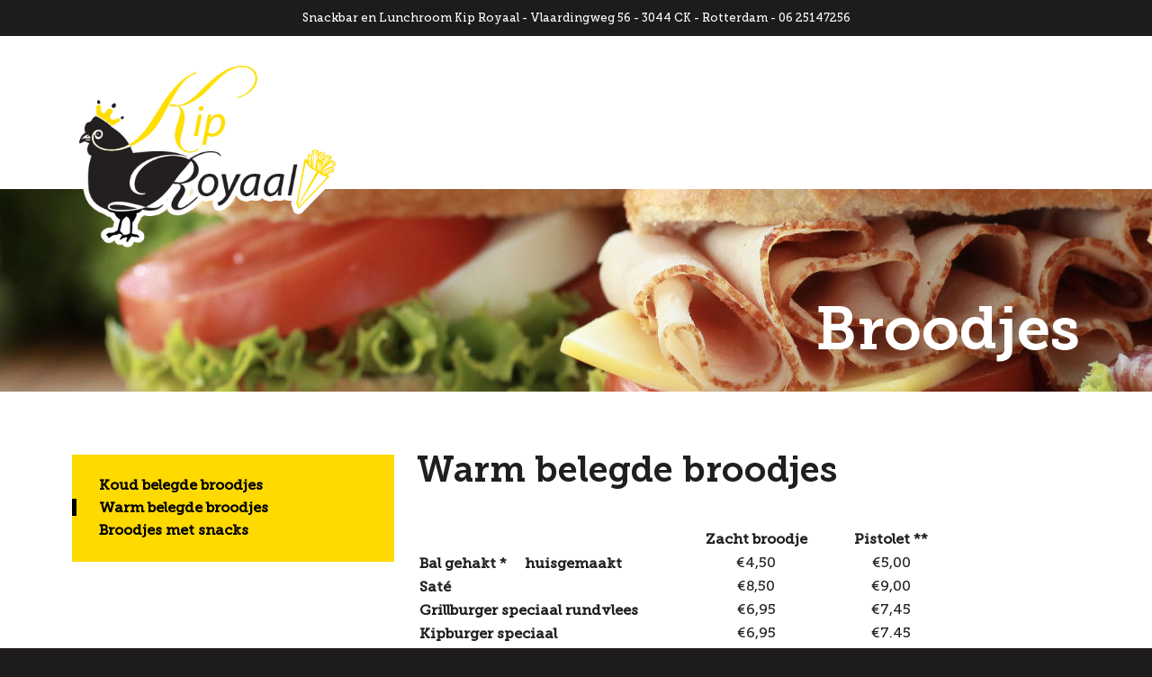

--- FILE ---
content_type: text/html; charset=utf-8
request_url: https://kiproyaal.nl/index.php/onze-kaart/broodjes/warm-belegde-broodjes
body_size: 2804
content:
<!DOCTYPE html>
<html xmlns="http://www.w3.org/1999/xhtml" xml:lang="nl-nl" lang="nl-nl" dir="ltr">
<head>
	<meta name="viewport" content="width=device-width, initial-scale=1.0" />
	<base href="https://kiproyaal.nl/index.php/onze-kaart/broodjes/warm-belegde-broodjes" />
	<meta http-equiv="content-type" content="text/html; charset=utf-8" />
	<meta name="author" content="Edward Barkey" />
	<meta name="generator" content="Joomla! - Open Source Content Management" />
	<title>Warm belegde broodjes</title>
	<link href="/templates/kiproyaal/favicon.ico" rel="shortcut icon" type="image/vnd.microsoft.icon" />
	<link href="/plugins/system/jce/css/content.css?f5209b9a29a62c9b30bd05f3ca74ef50" rel="stylesheet" type="text/css" />
	<link href="/media/plg_system_jcemediabox/css/jcemediabox.min.css?2c837ab2c7cadbdc35b5bd7115e9eff1" rel="stylesheet" type="text/css" />
	<link href="/media/mod_responsivemenu/css/theme.css.php?d_theme=1&amp;maxMobileWidth=1000&amp;fontSize=18&amp;googleFontFamily=PT Sans Narrow&amp;equalizeWidths=0&amp;d_menuBG=%23ffffff&amp;d_textColor=%231e1b1c&amp;d_textColor2=%23247eab&amp;rootItemsCount=4&amp;d_transBG=0&amp;moduleid=90" rel="stylesheet" type="text/css" />
	<link href="/media/mod_responsivemenu/css/theme.css.php?m_theme=4&amp;maxMobileWidth=1000&amp;fontSize=18&amp;googleFontFamily=PT Sans Narrow&amp;m_menuBG=%231e1b1c&amp;m_textColor=%23ffffff&amp;m_textColor2=%23247eab&amp;m_toggleTextColor=%23000000&amp;m_transBG=0&amp;rootItemsCount=4&amp;moduleid=90" rel="stylesheet" type="text/css" />
	<script src="/media/jui/js/jquery.min.js?f5209b9a29a62c9b30bd05f3ca74ef50" type="text/javascript"></script>
	<script src="/media/jui/js/jquery-noconflict.js?f5209b9a29a62c9b30bd05f3ca74ef50" type="text/javascript"></script>
	<script src="/media/jui/js/jquery-migrate.min.js?f5209b9a29a62c9b30bd05f3ca74ef50" type="text/javascript"></script>
	<script src="/media/system/js/caption.js?f5209b9a29a62c9b30bd05f3ca74ef50" type="text/javascript"></script>
	<script src="/media/plg_system_jcemediabox/js/jcemediabox.min.js?2c837ab2c7cadbdc35b5bd7115e9eff1" type="text/javascript"></script>
	<script src="/modules/mod_responsivemenu/js/jquery.easing.1.3.js" type="text/javascript" defer="defer"></script>
	<script src="/modules/mod_responsivemenu/js/responsivemenu.js.php?d_theme=1&amp;m_theme=4" type="text/javascript" defer="defer"></script>
	<script type="text/javascript">
jQuery(window).on('load',  function() {
				new JCaption('img.caption');
			});jQuery(document).ready(function(){WfMediabox.init({"base":"\/","theme":"standard","width":"","height":"","lightbox":0,"shadowbox":0,"icons":1,"overlay":1,"overlay_opacity":0.8,"overlay_color":"#000000","transition_speed":500,"close":2,"labels":{"close":"Close","next":"Next","previous":"Previous","cancel":"Cancel","numbers":"{{numbers}}","numbers_count":"{{current}} of {{total}}","download":"Download"},"swipe":true,"expand_on_click":true});});
	</script>

	<!--[if lt IE 9]>
		<script src="/media/jui/js/html5.js"></script>
	<![endif]-->
	<link rel="stylesheet" href="/templates/kiproyaal/css/layout.css" type="text/css" />
	<link rel="stylesheet" href="/templates/kiproyaal/css/template.css" type="text/css" />
</head>

<body class="body assortiment brwarm">
<div id="PageTop">	
<!-- HEADER -->
	<div id="Header">
		<div id="HeaderTop">

<div class="custom"  >
	<p style="text-align: center;">Snackbar en Lunchroom Kip Royaal - Vlaardingweg 56 - 3044 CK - Rotterdam - 06 25147256</p></div>
</div>
		<div id="HeaderBottom">
			<div class="container-header">
				<div id="Logo">

<div class="custom"  >
	<p><a href="/index.php"><img src="/images/design/Logo_KipRoyaal.png" alt="Logo KipRoyaal" /></a></p></div>
</div>
				<div id="Menu">	<a style="display:none;" class="responsiveMenu4m toggleMenu " href="#"><span>Menu</span></a>
	<ul id="responsiveMenu90" style="display:none;" class="responsiveMenuTheme1d responsiveMenuTheme4m  " data-maxmobilewidth = "1000" data-parentLinkDoubleSwitch="1">
	<li id="item-101" class="first"><a href="/index.php" ><span class="linker">Welkom</span></a></li><li id="item-106" class="active deeper parent"><a href="/index.php/onze-kaart" ><span class="linker">Onze kaart</span><span class="opener">&nbsp;</span></a><ul><li id="item-107" class="deeper parent"><a href="/index.php/onze-kaart/assortiment" ><span class="linker">Assortiment</span><span class="opener">&nbsp;</span></a><ul><li id="item-113"><a href="/index.php/onze-kaart/assortiment/vers-gegrilde-kip-van-het-spit" ><span class="linker">Kip van het spit</span></a></li><li id="item-114"><a href="/index.php/onze-kaart/assortiment/patat" ><span class="linker">Patat</span></a></li><li id="item-115"><a href="/index.php/onze-kaart/assortiment/snacks" ><span class="linker">Snacks</span></a></li><li id="item-116"><a href="/index.php/onze-kaart/assortiment/sauzen" ><span class="linker">Sauzen</span></a></li><li id="item-117"><a href="/index.php/onze-kaart/assortiment/salade" ><span class="linker">Salade</span></a></li><li id="item-118"><a href="/index.php/onze-kaart/assortiment/slaatje" ><span class="linker">Slaatje</span></a></li><li id="item-119"><a href="/index.php/onze-kaart/assortiment/tosti-s" ><span class="linker">Tosti&#039;s</span></a></li><li id="item-123"><a href="/index.php/onze-kaart/assortiment/uitsmijters" ><span class="linker">Uitsmijters</span></a></li><li id="item-124"><a href="/index.php/onze-kaart/assortiment/dagverse-soep" ><span class="linker">Dagverse soep</span></a></li><li id="item-125"><a href="/index.php/onze-kaart/assortiment/dranken" ><span class="linker">Dranken</span></a></li><li id="item-126"><a href="/index.php/onze-kaart/assortiment/warme-dranken" ><span class="linker">Warme dranken</span></a></li><li id="item-127"><a href="/index.php/onze-kaart/assortiment/milkshakes" ><span class="linker">Milkshakes</span></a></li><li id="item-128"><a href="/index.php/onze-kaart/assortiment/ijs" ><span class="linker">IJs</span></a></li></ul></li><li id="item-140" class="active deeper parent"><a href="/index.php/onze-kaart/broodjes" ><span class="linker">Broodjes</span><span class="opener">&nbsp;</span></a><ul><li id="item-122"><a href="/index.php/onze-kaart/broodjes/koud-belegde-broodjes" ><span class="linker">Koud belegde broodjes</span></a></li><li id="item-121" class="current active"><a href="/index.php/onze-kaart/broodjes/warm-belegde-broodjes" ><span class="linker">Warm belegde broodjes</span></a></li><li id="item-120"><a href="/index.php/onze-kaart/broodjes/broodjes-met-snacks" ><span class="linker">Broodjes met snacks</span></a></li></ul></li><li id="item-108"><a href="/index.php/onze-kaart/bittergarnituur" ><span class="linker">Bittergarnituur</span></a></li><li id="item-110"><a href="/index.php/onze-kaart/schotels" ><span class="linker">Schotels</span></a></li><li id="item-109"><a href="/index.php/onze-kaart/salades" ><span class="linker">Salades</span></a></li></ul></li><li id="item-111"><a href="/index.php/vacatures" ><span class="linker">Vacatures</span></a></li><li id="item-112"><a href="/index.php/adres-en-route" ><span class="linker">Adres en Route</span></a></li></ul>
	<div id="responsiveMenu90Here" class="responsiveMenuHere"></div>
	</div>
			</div>
		</div>
	</div>
	
<!-- VISUAL -->
	<div id="Visual">
		<div class="container-visual">
			<div>

<div class="custom"  style="background-image: url(/images/design/vis_broodjes.jpg)" >
	<h1>Broodjes</h1></div>
</div>
		</div>
	</div>
	
<!-- MAIN CONTENT -->
	<div id="Main">
		<div class="container-main">
			<div id="MainTop"><div class="container-maintop"></div></div>
			<div id="MainBody">
				<div id="Left" class="left"><div class="container-left"><ul class="nav menuAssortiment mod-list">
<li class="item-122"><a href="/index.php/onze-kaart/broodjes/koud-belegde-broodjes" >Koud belegde broodjes</a></li><li class="item-121 current active"><a href="/index.php/onze-kaart/broodjes/warm-belegde-broodjes" >Warm belegde broodjes</a></li><li class="item-120"><a href="/index.php/onze-kaart/broodjes/broodjes-met-snacks" >Broodjes met snacks</a></li></ul>
</div></div>
				<div id="Content" class="left">
					<div class="container-content">
						<div><div id="system-message-container">
	</div>
</div>
						<div><div class="item-pageassortiment brwarm" itemscope itemtype="https://schema.org/Article">
	<meta itemprop="inLanguage" content="nl-NL" />
	
		
						
		
	
	
		
								<div itemprop="articleBody">
		<h1>Warm belegde broodjes</h1>
<table id="Pricelist">
<tbody>
<tr>
<td class="pmtitle">&nbsp;</td>
<td class="pmcoltitle">Zacht broodje</td>
<td class="pmcoltitle">Pistolet **</td>
</tr>
<tr>
<td class="pmtitle">Bal gehakt * &nbsp; &nbsp; huisgemaakt</td>
<td class="pmprice zacht">€4,50</td>
<td class="pmprice pistolet">€5,00</td>
</tr>
<tr>
<td class="pmtitle">Saté</td>
<td class="pmprice zacht">€8,50</td>
<td class="pmprice pistolet">€9,00</td>
</tr>
<tr>
<td class="pmtitle">Grillburger speciaal rundvlees</td>
<td class="pmprice zacht">€6,95</td>
<td class="pmprice pistolet">€7,45</td>
</tr>
<tr>
<td class="pmtitle">Kipburger speciaal</td>
<td class="pmprice zacht">€6,95</td>
<td class="pmprice pistolet">€7.45</td>
</tr>
<tr>
<td class="pmtitle">Kipburger</td>
<td class="pmprice zacht">€5,95</td>
<td class="pmprice pistolet">€6,45</td>
</tr>
<tr>
<td class="pmtitle">Grillburger rundvlees</td>
<td class="pmprice zacht">€5,95</td>
<td class="pmprice pistolet">€6,45</td>
</tr>
<tr>
<td class="pmtitle">Pikante kip * &nbsp; &nbsp; &nbsp;huisgemaakt</td>
<td class="pmprice zacht">€5,95</td>
<td class="pmprice pistolet">€6,45</td>
</tr>
<tr>
<td class="pmtitle">Warm vlees * &nbsp; &nbsp; &nbsp;huisgemaakt</td>
<td class="pmprice zacht">€6,95</td>
<td class="pmprice pistolet">€7,45</td>
</tr>
<tr>
<td class="pmtitle">Kip piri-piri * &nbsp; &nbsp; huisgemaakt</td>
<td class="pmprice zacht">€5,95</td>
<td class="pmprice pistolet">€6,45</td>
</tr>
<tr>
<td class="pmtitle">Kipschnitzel * &nbsp; &nbsp;huisgemaakt</td>
<td class="pmprice zacht">€9,00</td>
<td class="pmprice pistolet">€9,50</td>
</tr>
<tr>
<td class="pmtitle">Cheeseburger</td>
<td class="pmprice zacht">€6,95</td>
<td class="pmprice pistolet">€7,45</td>
</tr>
<tr>
<td class="pmtitle">Speklap * &nbsp; &nbsp; &nbsp; &nbsp; &nbsp; &nbsp;huisgemaakt</td>
<td class="pmprice zacht">€5,50</td>
<td class="pmprice pistolet">€6,00</td>
</tr>
<tr>
<td class="pmtitle">Gebakken ei</td>
<td class="pmprice zacht">€3,95</td>
<td class="pmprice pistolet">€4,45</td>
</tr>
<tr>
<td class="pmtitle">Gebakken ei &nbsp;en ham of kaas of spek</td>
<td class="pmprice zacht">€4,95</td>
<td class="pmprice pistolet">€5.45</td>
</tr>
<tr>
<td class="pmtitle">Omelet</td>
<td class="pmprice zacht">€4,50</td>
<td class="pmprice pistolet">€5,00</td>
</tr>
<tr>
<td class="pmtitle">Omelet ham of kaas of spek</td>
<td class="pmprice zacht">€5,50</td>
<td class="pmprice pistolet">€6,00</td>
</tr>
<tr>
<td class="pmtitle">Kiproyaal</td>
<td class="pmprice zacht">€8,00</td>
<td class="pmprice pistolet">€8,50</td>
</tr>
<tr>
<td class="pmtitle">Pistolet ** &nbsp;vers gebakken</td>
<td class="pmprice">€1,50</td>
<td>&nbsp;</td>
</tr>
<tr>
<td class="pmimage"><img src="/images/stories/productendiv/12%20%5Bffff%5D.png" alt="12 [ffff]" width="543" height="225" /></td>
</tr>
</tbody>
</table>
<p>* Verse zelfgemaakte producten<br />** Wit of Bruin</p> 	</div>

	
							</div>
</div>
					</div>
				</div>
				<div id="Right" class=""><div class="container-right"></div></div>
			</div>
			<div id="MainBottom"><div class="container-mainbottom"></div></div>
		</div>
	</div>
</div>
<!-- FOOTER -->
<div id="Footer">
	<div class="container-footer">
		<div id="Footer-Top"><ul class="nav menu mod-list">
<li class="item-101 default"><a href="/index.php" >Welkom</a></li><li class="item-106 active parent"><a href="/index.php/onze-kaart" >Onze kaart</a></li><li class="item-111"><a href="/index.php/vacatures" >Vacatures</a></li><li class="item-112"><a href="/index.php/adres-en-route" >Adres en Route</a></li></ul>


<div class="custom"  >
	<p>Snackbar en Lunchroom Kip Royaal<br />Vlaardingweg 56<br />3044 CK - Rotterdam<br /> T. 010 7955971<br />M. 06 25147256<br />E. <a href="mailto:info@kiproyaal.nl">info@kiproyaal.nl</a><br />Open Ma t/m Vr 9.00 - 18.00</p></div>


<div class="customsm"  >
	<p><a title="Bezoek ook onze Facebook pagina!" href="https://www.facebook.com/SnackbarEnLunchroomKiproyaal/" target="_blank" rel="noopener"><span><img src="/images/design/icn_facebook.png" alt="icn facebook" /></span>Bezoek ook onze facebook pagina!</a></p></div>
</div>
		<div id="Footer-left"></div>
		<div id="Footer-right"></div>
		<div id="Footer-Bottom"></div>
	</div>
</div>

</body>
</html>

--- FILE ---
content_type: text/css;charset=UTF-8
request_url: https://kiproyaal.nl/media/mod_responsivemenu/css/theme.css.php?d_theme=1&maxMobileWidth=1000&fontSize=18&googleFontFamily=PT%20Sans%20Narrow&equalizeWidths=0&d_menuBG=%23ffffff&d_textColor=%231e1b1c&d_textColor2=%23247eab&rootItemsCount=4&d_transBG=0&moduleid=90
body_size: 757
content:
@import url(//fonts.googleapis.com/css?family=PT+Sans+Narrow:400,700);
.responsiveMenuTheme1d.isDesktop{list-style:none;zoom:1;background:#ffffff;margin:0;padding:0;font-family:"PT Sans Narrow","Arial Narrow",Arial,Helvetica,sans-serif;font-size: 18px;width: 100%;}
.responsiveMenuTheme1d.isDesktop:before,.responsiveMenuTheme1d.isDesktop:after{content:" ";display:table;}
.responsiveMenuTheme1d.isDesktop:after{clear:both;}
.responsiveMenuTheme1d.isDesktop ul{list-style:none;min-width:100%;}
.responsiveMenuTheme1d.isDesktop a {color:#1e1b1c;padding:0px 3px 0px 20px;text-decoration:none;}
.responsiveMenuTheme1d.isDesktop span.separator{color:#1e1b1c;padding:0px 0 0 20px;display:block;cursor:pointer;}
.responsiveMenuTheme1d.isDesktop a:hover, .responsiveMenuTheme1d.isDesktop li.active > a, .responsiveMenuTheme1d.isDesktop li > span.separator:hover{color:#1e1b1c;background-color: #ffffff}
.responsiveMenuTheme1d.isDesktop li{position:relative;margin:0;padding:0;}
.responsiveMenuTheme1d.isDesktop li.current{clear:none;}
.responsiveMenuTheme1d.isDesktop > li{float:left;}
.responsiveMenuTheme1d.isDesktop > li > .parent, .responsiveMenuTheme1d.isDesktop > li.deeper > span{}
.responsiveMenuTheme1d.isDesktop > li > a span.opener{float: right;}
.responsiveMenuTheme1d.isDesktop span.opener{background-image:url(../images/down-bg.png);background-repeat:no-repeat;background-position:11px center;width:35px;text-indent: 100px;overflow: hidden;display: inline-block;padding: 15px 0;vertical-align: middle;position: absolute;right: 0;top: 0;}
.responsiveMenuTheme1d.isDesktop > li > a{display:block;padding: 0px 5px;}
.responsiveMenuTheme1d.isDesktop > li.parent > a{padding: 0px 35px 0px 5px;}
.responsiveMenuTheme1d.isDesktop > li.parent > span.separator{padding: 0px 40px 0px 20px;}
.responsiveMenuTheme1d.isDesktop > li > span.separator {padding: 0px 0px 0px 20px;}
.responsiveMenuTheme1d.isDesktop span.linker {padding: 15px 0;display: inline-block;vertical-align: middle;}
.responsiveMenuTheme1d.isDesktop li ul{position:absolute;margin:0;padding:0;display:none;}
.responsiveMenuTheme1d.isDesktop > li > ul{left:0;}
.responsiveMenuTheme1d.isDesktop > li > ul > li > ul{left:100%;top:0;}
.responsiveMenuTheme1d.isDesktop > li > ul > li > ul > li > ul{left:100%;top:0;}
.responsiveMenuTheme1d.isDesktop > li > ul > li > ul > li > ul > li > ul{left:100%;top:0;}
.responsiveMenuTheme1d.isDesktop li li > a{display:block;background:#ffffff;position:relative;z-index:100;border-top:1px solid #e6e6e6;white-space:nowrap;padding-right:10px;padding-left:10px;}
.responsiveMenuTheme1d.isDesktop > li > ul > li:first-child > a{border-top: none;}
.responsiveMenuTheme1d.isDesktop > li > ul > li:first-child > ul > li:first-child > a{border-top: none;}
.responsiveMenuTheme1d.isDesktop > li > ul > li:first-child > ul > li:first-child > ul > li:first-child > a {border-top: none;}
.responsiveMenuTheme1d.isDesktop > li > ul > li:first-child > ul > li:first-child > ul > li:first-child > ul > li:first-child > a {border-top: none;}
.responsiveMenuTheme1d.isDesktop li li span.separator {display:block;background:#ffffff;position:relative;z-index:100;border-top:1px solid #e6e6e6;}
.responsiveMenuTheme1d.isDesktop li li li a{background:#ffffff;z-index:200;border-top:1px solid #e6e6e6;}
.responsiveMenuTheme1d.isDesktop li li.parent a{padding: 0 40px 0 20px;}
.responsiveMenuTheme1d.isDesktop a img {vertical-align: middle;margin-right: 3px;}
.responsiveMenuTheme1d.isDesktop li img, .responsiveMenuTheme1d.isDesktop li span.image-title {vertical-align: middle;}
.responsiveMenuTheme1d.isDesktop li img {margin-right: 3px;}
.responsiveMenuTheme1d.isDesktop span.navHeader{color:#1e1b1c;padding:0 20px;display:block;}
.responsiveMenuTheme1d.isDesktop > li.parent > span.navHeader{padding: 0px 40px 0px 20px;}
.responsiveMenuTheme1d.isDesktop li li span.navHeader {display:block;background:#ffffff;position:relative;z-index:100;border-top:1px solid #e6e6e6;}
.responsiveMenuTheme1d.isDesktop li li span.opener{background-image:url(../images/right-bg.png);background-position: center;}
.responsiveMenuTheme1d.isDesktop li a, .responsiveMenuTheme1d.isDesktop li span.separator, .responsiveMenuTheme1d.isDesktop li span.navHeader{border-left:1px solid #e6e6e6;border-bottom:none;}
.responsiveMenuTheme1d.isDesktop li li > a, .responsiveMenuTheme1d.isDesktop li li > span.separator, .responsiveMenuTheme1d.isDesktop li li > span.navHeader{border-left:none;}


--- FILE ---
content_type: text/css;charset=UTF-8
request_url: https://kiproyaal.nl/media/mod_responsivemenu/css/theme.css.php?m_theme=4&maxMobileWidth=1000&fontSize=18&googleFontFamily=PT%20Sans%20Narrow&m_menuBG=%231e1b1c&m_textColor=%23ffffff&m_textColor2=%23247eab&m_toggleTextColor=%23000000&m_transBG=0&rootItemsCount=4&moduleid=90
body_size: 778
content:
@import url(//fonts.googleapis.com/css?family=PT+Sans+Narrow:400,700);
.responsiveMenuTheme4m.isMobile{list-style:none;zoom:1;background:#1e1b1c;font-family:"PT Sans Narrow","Arial Narrow",Arial,Helvetica,sans-serif;font-size: 18px;margin:0;padding:0;}
.responsiveMenuTheme4m.isMobile:before,.responsiveMenuTheme4m.isMobile:after{content:" ";display:table;}
.responsiveMenuTheme4m.isMobile:after{clear:both;}
.responsiveMenuTheme4m.isMobile ul{list-style:none;width:200px;}
.responsiveMenuTheme4m.isMobile a {color:#ffffff;padding:10px 20px;text-decoration:none;}
.responsiveMenuTheme4m.isMobile span.separator{color:#ffffff;padding:10px 20px;display:block;cursor:pointer;}
.responsiveMenuTheme4m.isMobile span.opener{display: none;}
	.responsiveMenuTheme4m.isMobile li span.separator:hover {background-color:#1e1b1c;}
.responsiveMenuTheme4m.isMobile li:hover > a, .responsiveMenuTheme4m.isMobile li.active > a, .responsiveMenuTheme4m.isMobile li > span.separator:hover{color:#ffffff;background-color: #211e1f;}
.responsiveMenuTheme4m.isMobile li{position:relative;margin:0;padding:0;}
.responsiveMenuTheme4m.isMobile li.current{clear:none;}
.responsiveMenuTheme4m.isMobile > li{float:left;}
.responsiveMenuTheme4m.isMobile > li > .parent, .responsiveMenuTheme4m.isMobile > li.deeper > span{background-image:url(../images/downArrow.png);background-repeat:no-repeat;background-position:right;}
.responsiveMenuTheme4m.isMobile > li > a{display:block;}
.responsiveMenuTheme4m.isMobile li ul{position:absolute;left:-9999px;margin:0;padding:0;}
.responsiveMenuTheme4m.isMobile > li.hover > ul{left:0;}
.responsiveMenuTheme4m.isMobile > li.hover > ul > li.hover > ul{left:100%;top:0;}
.responsiveMenuTheme4m.isMobile > li.hover > ul > li.hover > ul > li.hover > ul{left:100%;top:0;}
.responsiveMenuTheme4m.isMobile > li.hover > ul > li.hover > ul > li.hover > ul > li.hover > ul{left:100%;top:0;}
.responsiveMenuTheme4m.isMobile li li a, .responsiveMenuTheme4m.isMobile li li span.separator {display:block;background:#242122;position:relative;z-index:100;border-top:1px solid #1b1819;}
.responsiveMenuTheme4m.isMobile li li:first-child > a, .responsiveMenuTheme4m.isMobile li li:first-child > span.separator {border-top:none;}
.responsiveMenuTheme4m.isMobile li li span.separator:hover {background-color:#242122;}
.responsiveMenuTheme4m.isMobile li li li a{background:#242122;z-index:200;border-top:1px solid #1b1819;}
.responsiveMenuTheme4m.isMobile li li li li a{background:#282425;}
.responsiveMenuTheme4m.isMobile li li a.parent{background-image:url(../images/upArrow.png);background-repeat:no-repeat;background-position:95% 50%;}
.toggleMenu{display:none;color:#000000;padding:10px 15px;background:#1e1b1c url(../images/toggle-icon.png) no-repeat left center;height:40px;padding:0 0 0 40px;line-height:40px;border-radius: 0 5px 5px 0;font-family:"PT Sans Narrow","Arial Narrow",Arial,Helvetica,sans-serif;font-size: 18px;transition:left 2s;-webkit-transition:left 2s;}
.toggleMenu span{padding-right:10px;}
.toggleMenu.isMobile.active{}
.responsiveMenuTheme4m.isMobile {top: 0px;left: -200px;width:200px;position: absolute;}
.responsiveMenuTheme4m.isMobile .active{display:block;position: relative;}
.responsiveMenuTheme4m.isMobile > li{float:none;border-top:1px solid #1b1819;}
.responsiveMenuTheme4m.isMobile > li > .parent{background-position:95% 50%;}
.responsiveMenuTheme4m.isMobile li li .parent{background-image:url(../images/downArrow.png);background-repeat:no-repeat;background-position:95% 50%;}
.responsiveMenuTheme4m.isMobile ul{display:block;width:100%;}
.responsiveMenuTheme4m.isMobile > li.hover > ul{position:static;}
.responsiveMenuTheme4m.isMobile > li.hover > ul > li.hover > ul{position:static;}
.responsiveMenuTheme4m.isMobile > li.hover > ul > li.hover > ul > li.hover > ul{position:static;}
.responsiveMenuTheme4m.isMobile > li.hover > ul > li.hover > ul > li.hover > ul > li.hover > ul{position:static;}
.responsiveMenuTheme4m.isMobile li li a.parent{background-image:url(../images/downArrow.png);background-repeat:no-repeat;background-position:100% 50%;}
.responsiveMenuTheme4m.isMobile a img {vertical-align: middle;margin-right: 3px;}
.responsiveMenuTheme4m.isMobile a span.image-title {vertical-align: middle;}
.responsiveMenuTheme4m.isMobile span.navHeader{color:#ffffff;padding:10px 20px;display:block;}
.responsiveMenuTheme4m.isMobile li li span.navHeader {display:block;background:#242122;position:relative;z-index:100;border-top:1px solid #1b1819;}



--- FILE ---
content_type: text/css
request_url: https://kiproyaal.nl/templates/kiproyaal/css/layout.css
body_size: 773
content:
.clear {
	clear: both;
	float: none;
}
* {
	box-sizing: border-box;
}
html {
	width: 100%;
	min-height: 100%;
  margin: 0;
  padding: 0;
}
body {
	width: 100%;
	min-height: 100%;
  margin: 0;
  padding: 0;
  overflow-y: auto;
  overflow-x: hidden;
}
/** HEADER **/
#Visual {
	/*position: absolute;*/
	top: 0;
	width: 100%;
	display: block;
	margin: 0;
	padding: 0;
}
#Header {
	width: 100%;
	display: block;
	margin: 0;
	padding: 0;
}
#HeaderTop {
	display: block;
	width: 100%;	
	margin: auto;
	padding: 0;
}
#HeaderBottom {
	display: block;
	width: 100%;	
	margin: auto;
	padding: 0;
}
#HeaderBottom .container-header {
	position: relative;
	width: 100%;
	max-width: 1220px;
	margin: auto;
	padding: 25px 50px 0;
	justify-content: space-between;
}
#Logo {
	position: absolute;
	display: block;
	width: 100%;
	max-width: 300px;
	margin: auto;
}
/** END HEADER **/

/** MENU  **/
#Menu {
	display: flex;
	width: 100%;
	height: 145px;
	margin: 0;
	padding: 0;
	align-items: flex-end;
}
/** END MENU **/

/** MAIN **/
#Main {
	width: 100%;
	display: block;
	margin: 0;
	padding: 0;
}
#Main .container-main {
	display: block;
	max-width: 1220px;
	width: 100%;
	margin: 0 auto;
	padding: 50px;
}
#Main .container-main  #MainBody {
	display: flex;
	justify-items: space-between;
}
#Left {
	display: none;
}
#Left.left {
	display: block;
	width: 358px;
	margin: 20px 0 0 0;
}
#Left-inner {
	padding: 0;
}
#Content {
	width: 100%;
	margin: 20px 0 0 20px;	
}
#Content.left {
	width: 617px;
	margin: 20px 0 0 25px;
}
#Content.right {
	width: 617px;
	margin: 20px 25px 0 0;
}
#Content.leftright {
	width: 500px;
	margin: 20px 25px 0;
}
#Content-inner {
	padding: 0 0 0 25px;
}
#Content-top {
	padding: 0;
}

#Right {
	display: none;
}
#Right.right {
	display: block;
	width: 358px;
	margin: 20px 0 0 0;
}
#Right-inner {
	padding: 0 25px 0 0;
}
#Bottom {
	display: block;
	width: 100%;
	max-width: 1000px;
	margin: 20px 0 0 0;
	padding: 0;
}
#Bottom-inner {
	display: block;
	padding: 25px;
}
/** END MAIN **/

/** FOOTER **/

#Footer {
	width: 100%;
	height: 50px
	display: block;
	margin: 20px 0;
	padding: 0;	
}
#Footer-inner {
	display: block;
	max-width: 1000px;
	width: 100%;
	margin: 0 auto;
	padding: 0px;
}
#Footer-left,
#Footer-right {
	width: 50%;
}
#Footer-left > div {
	padding: 0 0 0 25px;
}
#Footer-right > div {
	padding: 0 25px 0 0px;
}
/** END FOOTER **/

/** PAGE CLASSES **/

/** RESPONSIVE **/
@media screen and (max-width: 1075px) {
	.portfolio #Content {
		margin: 0;
	}
}
@media screen and (max-width: 1024px) {
	#HeaderBottom .container-header {
		padding: 5px 15px 0;
	}
}
@media screen and (max-width: 1000px) {
	#Header {
		height: auto !important;
		margin: 0 0 0 0;
	}
	#HeaderTop {
		min-height: 40px;
		background: #1e1b1c;
		color: #fff;
		padding: 10px 0 0 0;
	}	
	#Logo {
		position: static;
		margin: 10px 0 0;
	}
	#Main {
		height: auto !important;
	}
	#Menu {
		display: none;
		background: none;
	}
	#Visual {
		height: auto;
		margin: 0 0 50px 0;
	}
	#Left {
		display: none;
	}
	#Content,
	#Content.right {
		width: 100%;
		height: auto;
		margin: 0px 0px 0px 0px;
	}
	#Content-inner {
		padding: 0 3%;
	}
	#Right.right {
		display: block;
		width: 100%;
		height: auto;
		margin: 0px 0 0 0;
	}
	#Right-inner {
		padding: 0 25px;
	}
	#Left-top {
		height: auto;
	}
	#Footer-left,
	#Footer-right {
		width: 100%;
	}
	.tp-bullets {
		display: none;
	}
	#Footer-left > div {
		padding: 0 25px;
	}
	#Footer-right > div {
		padding: 0 25px;
	}
}
@media screen and (max-width: 1000px) {
	#Logo {
		margin: auto;
	}
}
/** END RESPONSIVE **/

--- FILE ---
content_type: text/css
request_url: https://kiproyaal.nl/templates/kiproyaal/css/template.css
body_size: 2317
content:
@font-face {
	font-family:"MuseoSlab-700";
	src:url("fonts/MuseoSlab-700.eot?") format("eot"),
	url("fonts/MuseoSlab-700.ttf") format("truetype"),
	url("fonts/MuseoSlab-700.svg#MuseoSlab-700") format("svg");
	font-weight:normal;
	font-style:normal;
}
@font-face {
	font-family:"MuseoSlab-500";
	src:url("fonts/MuseoSlab-500.eot?") format("eot"),
	url("fonts/MuseoSlab-500.ttf") format("truetype"),
	url("fonts/MuseoSlab-500.svg#MuseoSlab-700") format("svg");
	font-weight:normal;
	font-style:normal;
}
body {
	background-color: #1e1b1c;
  font-family: "MuseoSlab-500", arial, verdana;
  font-size: 1em;
  line-height: 1.5em;
  color: #1f1f1f;
}
#PageTop {
	background: #fff;
	padding: 0 0 30px 0;
}
#HeaderTop {
	height: 40px;
	background: #1e1b1c;
	color: #fff;
	padding: 10px 0 0 0;
}
#HeaderTop p {
	font-size: 0.8em;
	margin: 0;
	padding: 0;
}
p {
	line-height: 1.5em;
	margin: 0 0 15px 0;
}
h1 {
	font-family: "MuseoSlab-700", arial, verdana;
	font-size: 2.5em;
	font-weight: normal;
	line-height: 1em;
	margin: 0 0 40px 0;
	padding: 0;
}
h2 {
	font-family: "MuseoSlab-700", arial, verdana;
	font-size: 1.2em;
	font-weight: normal;
	line-height: 1.2em;
	margin: 0 0 20px 0;
	padding: 0;
}
h3 {
	font-family: "MuseoSlab-700", arial, verdana;
	font-size: 1.2em;
	font-weight: normal;
	line-height: 1.2em;
	margin: 0 0 20px 0;
	padding: 0;
}
h4{
	font-family: "MuseoSlab-700", arial, verdana;
	font-size: 1.1em;
	line-height: 1.1em;
	font-weight: normal;
	margin: 0 0 20px 0;
	padding: 0;
}
h5 {
	font-family: "MuseoSlab-700", arial, verdana;
	font-size: 1.1em;
	font-weight: normal;
	line-height: 1em;
	margin: 0 0 20px 0;
	padding: 0;
}
h6 {
	font-family: "MuseoSlab-700", arial, verdana;
	font-size: 1.0em;
	font-weight: normal;
	line-height: 1em;
	margin: 0 0 20px 0;
	padding: 0;
}
strong, b {
	font-family: "MuseoSlab-700", arial, verdana;
}
a {
	color: #806C00;
	outline: none;
	text-decoration: none;
}
a:hover {
	text-decoration: underline;
}
img {
	border: none;
	max-width: 100%;
	height: auto;
}
/** HEADER **/
#Logo img {
	width: auto !important;
}
/** END HEADER **/

/** MENUS **/
.responsiveMenuTheme1d.isDesktop {
	display: flex !important;
	width: 100%;
	background: none !important;
	background-color: none !important;
	font-family: font-family: "MuseoSlab-700", arial, verdana !important;
	justify-content: flex-end;
}
.responsiveMenuTheme4 > li {
	float: none !important;
}
.responsiveMenuTheme1d.isDesktop span.opener {
	display: none;
}
#Menu ul.responsiveMenuTheme1d.isDesktop li a, #Menu ul.responsiveMenuTheme1d.isDesktop li.active a, #Menu ul.responsiveMenuTheme1d.isDesktop li.parent a {
	display: block;
	padding: 0 15px;
	font-family: "MuseoSlab-700", arial, verdana;
	font-size: 1.5em;
	color: #1e1b1c;
	text-decoration: none;
	line-height: 1em;
}
#Menu ul.responsiveMenuTheme1d.isDesktop li span.navHeader {
	display: block;
	padding: 0 15px;
	font-family: "MuseoSlab-700", arial, verdana;
	font-size: 1.5em;
	color: #1e1b1c;
	text-decoration: none;
	line-height: 1em;
}
#Menu ul.responsiveMenuTheme1d.isDesktop li:last-child a {
	padding: 0 0 0 10px;
}
#Menu ul.responsiveMenuTheme1d.isDesktop li a, #Menu ul.responsiveMenuTheme1d.isDesktop li span.separator, #Menu ul.responsiveMenuTheme1d.isDesktop li span.navHeader {
	border-left: none;
	cursor: pointer;
}

#Menu ul.responsiveMenuTheme1d.isDesktop li ul li a, #Menu ul.responsiveMenuTheme1d.isDesktop li.active ul li a, #Menu ul.responsiveMenuTheme1d.isDesktop li ul li:last-child a {
	background: #ffda00;
	padding: 0 20px;
	border: none;
}
#Menu ul.responsiveMenuTheme1d.isDesktop li ul li.parent {
	font-size: 1em;
	padding: 0;
}
#Menu ul.responsiveMenuTheme1d.isDesktop li ul li a:hover {
	background: #fae87f;
}
#Menu ul li.deeper.parent li.deeper.parent ul {
	display: none !important;
}
/*ul#responsiveMenu90.responsiveMenuTheme4m.isMobile {
	display: block !important;
	font-family: "MuseoSlab-700", arial, verdana;
	font-size: 1em;
}*/
ul.nav.menuAssortiment.mod-list {
	background: #ffda00;
	padding: 22px 0;
	margin: 0;
	list-style: none;
}
ul.nav.menuAssortiment.mod-list li {
	min-height: 25px;
}
ul.nav.menuAssortiment.mod-list a {
	color: #000000;
	font-weight: bold;
	padding: 0 0 0 25px;
	margin: 0 0 10px 0;
	border-left: 5px solid transparent;
}
ul.nav.menuAssortiment.mod-list li.current a,
ul.nav.menuAssortiment.mod-list a:hover {
	text-decoration: none;
	border-left: 5px solid #000;
}
/** END MENU **/

/** FOOTER **/
#Footer {
	color: #fff;
}
#Footer .container-footer {
	display: block;
	width: 100%;
	max-width: 1220px;
	margin: auto;
	padding: 0px 50px;
}
#Footer .container-footer a {
	color: #ffda00;
}
#Footer .container-footer #Footer-Top {
	display: flex;
	justify-content: space-between;
}
#Footer ul.nav.menu.mod-list {
	margin: 0;
	padding: 0;
	list-style: none;
}
#Footer ul.nav.menu.mod-list li a {
	color: #fff;
}
#Footer .customsm p {
	display: flex;
}
#Footer .customsm a, #Footer .customsm a:hover, #Footer .customsm a:active {
	display: flex;
	color: #fff;
	text-decoration: none;
}
#Footer .customsm a span {
	margin: 0 15px 0 0;
}
/*** HOME PAGE ***/
.customtop-home {
	height: 100%;
	color: #fff;
	font-size: 3em;
	font-family: "MuseoSlab-700";
	background-size: cover;
	padding: 100px 0;
}
.customtop-home h1 {
	font-size: 1.5em;
	line-height: 1.3em;
	font-weight: normal;
}
.customtop-home ul {
	list-style: none;
	display: flex;
	width: 100%;
	max-width: 1220px;
	margin: auto;
	padding: 130px 50px 0;
	justify-content: space-between;
	flex-wrap: wrap;
}
.customtop-home ul li {
	text-align: center;
}
.customtop-home ul li img {
	width: 80%;
}
/**** MENUKAART ****/
body.onze-kaart #Content ul {
	list-style: none;
	display: flex;
	width: 100%;
	max-width: 625px;
	margin: auto;
	padding: 0;
	justify-content: space-between;
	flex-wrap: wrap;
}
body.onze-kaart #Content ul li {
	text-align: center;
	margin: auto;
}

#Visual .custom {
	height: 225px;
	display: flex;
	justify-content: center;
	align-items: flex-end;
}
#Visual .custom h1 {
	display: block;
	width: 100%;
	max-width: 1220px;
	font-weight: normal;
	font-size: 4.2em;	
	text-align: right;
	margin: 0 0 30px 0;
	padding: 0 50px;
	color: #fff;
	/*
	color: transparent;
	background-color: #000;  
  text-shadow: 2px 2px 3px rgba(255,255,255,1);
  -webkit-background-clip: text;
  -moz-background-clip: text;
  background-clip: text;
  -webkit-text-stroke: 3px #000;
  -moz-text-stroke: 3px #000;
  text-stroke: 3px #000;
  */
  }
#Pricelist {
	margin: 0 0 25px 0;
}
#Pricelist p {
	margin: 0 0 0 0;
	padding: 0 0 0 0;
}
#Pricelist tr {
	display: flex;
}
.pmtitle {
	display: block;
	width: 300px;
	font-weight: bold;
}
.pmprice {
	display: block;
	font-weight: normal;
	width: 150px;
	text-align: center;
	padding: 0 15px;
}
.pmcoltitle {
	font-weight: bold;
	width: 150px;
	text-align: center;
	padding: 0 15px;
}
#Pricelist tr td.pmimage img {
	width: 250px;
	margin: 25px 25px 0 0;
}
#Pricelist_schotels tr {
	display: flex;
	justify-content: space-between;
}
#Pricelist_schotels tr {
	display: flex;
	flex-wrap: wrap;
}
#Pricelist_schotels tr td {
	width: 250px;
	margin-right: 20px;
}
#Pricelist_schotels h3 {
	margin: 0 0 6px 0;
}
/**** END MENUKAART ****/

/**** ADRES EN ROUTE ****/
body.adres table tr {
	display: flex;
	flex-wrap: wrap;
}
body.adres table tr td {
	width: 50%;	
}

/**** END ADRES EN ROUTE ****/

/**** RESPONSIVE STYLES ****/

@media screen and (max-width: 1000px) {
	#Left.left {
		display: none;
	}
	.toggleMenu {
		width: 100%;
		border-radius: 0 0 0 0 !important;
	  background-color: #ffda00;
	  font-family: "MuseoSlab-700", arial, verdana;
	  font-size: 1.2em;
	  color: #000;
	  font-weight: normal;
	  line-height: 40px;
	}
	.responsiveMenuTheme4m.isMobile {
		display: inline !important;
		top: 0px;
    left: -260px;
    width: 260px;
    position: absolute;
	  font-family: "MuseoSlab-700", arial, verdana !important;
	  font-size: 1em;
	  list-style: outside none none;
	  background: none !important;
	}
	.responsiveMenuTheme4m.isMobile li.deeper.parent li a {
    padding: 10px 20px 10px 30px;
    background: #333 !important;
	}
	.responsiveMenuTheme4m.isMobile li.deeper.parent li a.parent {
		background: #333 url(../images/downArrow.png) top right no-repeat !important;
   }
	.responsiveMenuTheme4m.isMobile li.deeper.parent li.deeper.parent li a {
    padding: 10px 20px 10px 40px;
    background: #666 !important;
	}
	#Footer-right {
		text-align: left;
	}
	.main_thumb_table ul li {
  	width: 100%;
	}
}
@media screen and (max-width: 1024px) {
	#Menu {
		padding: 0 20px 0 0;
	}
	#Menu ul.responsiveMenuTheme1d.isDesktop li a, #Menu ul.responsiveMenuTheme1d.isDesktop li.active a, #Menu ul.responsiveMenuTheme1d.isDesktop li.parent a {
		font-size: 1.4em;
	}
	.customtop-home h1 {
		font-size: 1.2em;
	}
	.customtop-home ul {
		width: 820px;
		padding: 0 50px 0;
	}
	.customtop-home ul li {
		margin-bottom: 25px;
	}
	body.adres #Content table {
		width: 100%;
		max-width: 600px;
		margin: auto;
	}
	body.adres #Content table tr {
		flex-direction: column;
	}
	body.brkoud td.pmcoltitle {
		width: 135px;
		padding: 0 0 0 0;
	}
	body.brkoud td.pmtitle {
		width: 230px;
	}
	body.brkoud .pmprice {
		width: 135px;
	}
	
}

@media screen and (max-width: 812px) {
	#Logo img {
		width: 250px;
	}
	#Main .container-main {
		padding: 0 50px 50px;
	}
	div#Left.left {
		width: 100%;
	}
	div#Left.left ul.menuAssortiment {
		display: flex;
		width: 100%;
		flex-wrap: wrap;
		padding: 20px 10px;
	}
	div#Left.left ul.menuAssortiment li {
		flex-grow: 1;
		text-align: center;
	}
	ul.nav.menuAssortiment.mod-list a {
		display: block;
		height: 25px;		
		text-align: center;
		line-height: 25px;
		padding: 0 10px 0 10px;
	}
	ul.nav.menuAssortiment.mod-list li.current a, ul.nav.menuAssortiment.mod-list a:hover {
		border-left: none;
		background: #000000;
		color: #ffffff;
	}
	#Main .container-main #MainBody {
		flex-direction: column;
	}
	#Footer ul.nav.menu.mod-list {
		display: none;
	}
}
@media screen and (max-width: 768px) {
	#Main .container-main {
		padding: 0 25px 50px;
	}
	.customtop-home ul {
		width: 700px;
	}
	#Content.left {
		width: 100%;
		margin: 20px 0 0 0;
	}
	body.brkoud td.pmtitle {
		width: 220px;
	}
	
	body.adres #Content table {
		width: 100%;
		max-width: 600px;
		margin: auto;
	}
}
@media screen and (max-width: 640px) {
	body.adres #Content table {
		width: 100%;
		max-width: 585px;
		margin: auto;
	}
	body.adres #Content table iframe {
		max-width: 585px;
		margin: auto;
	}
}



@media screen and (max-width: 414px) {
	#HeaderTop {
		height: 60px;
		padding: 10px 20px;
	}
	.customtop-home ul {
		width: 100%;
	}
	.customtop-home h1 {
		font-size: 1em;
	}
	#Visual .custom h1 {
		font-size: 2.5em;
		margin: 0 0 10px 0;
		padding: 0 20px;
	}
	h1 {
		font-size: 2em;
	}
	#Pricelist tr {
		flex-direction: column;
		margin: 0 0 7px 0;
	}
	#Pricelist tr:first-child {
		display: none;
	}
	
	#Pricelist tr td.pmprice {
		width: 100%;
		text-align: left;
		padding: 0;
	}
	#Pricelist tr td.pmprice.low::before {
		display: inline-block;
		width: 140px;
		content: 'Normaal: ';
	}
	#Pricelist tr td.pmprice.high::before {
		display: inline-block;
		width: 140px;
		content: 'Groot: ';
	}
	#Pricelist tr td.pmprice.zacht::before {
		display: inline-block;
		width: 140px;
		content: 'Zacht broodje: ';
	}
	#Pricelist tr td.pmprice.pistolet::before {
		display: inline-block;
		width: 140px;
		content: 'Pistolet **: ';
	}
	#Pricelist tr td.pmprice.stok::before {
		display: inline-block;
		width: 140px;
		content: 'Half stokbrood: ';
	}
	body.adres #Content table {
		width: 100%;
		max-width: 360px;
		margin: auto;
	}
	body.adres #Content table iframe {
		max-width: 360px;
		margin: auto;
	}
	#Footer .container-footer #Footer-Top {
		flex-direction: column;
	}
	body.adres #Content table {
		width: 100%;
		max-width: 321px;
		margin: auto;
	}
	body.adres #Content table iframe {
		max-width: 321px;
		margin: auto;
	}
	
}

@media screen and (max-width: 375px) {
	.customtop-home h1 {
		font-size: 0.9em;
	}
	
}

@media screen and (max-width: 360px) {
	#HeaderTop {
		height: 80px;
	}
	body.adres #Content table {
		width: 100%;
		max-width: 306px;
		margin: auto;
	}
	body.adres #Content table iframe {
		max-width: 306px;
		margin: auto;
	}
	
}

@media screen and (max-width: 320px) {
	.customtop-home h1 {
		font-size: 0.8em;
	}
	body.adres #Content table {
		width: 100%;
		max-width: 265px;
		margin: auto;
	}
	body.adres #Content table iframe {
		max-width: 265px;
		margin: auto;
	}
	
}